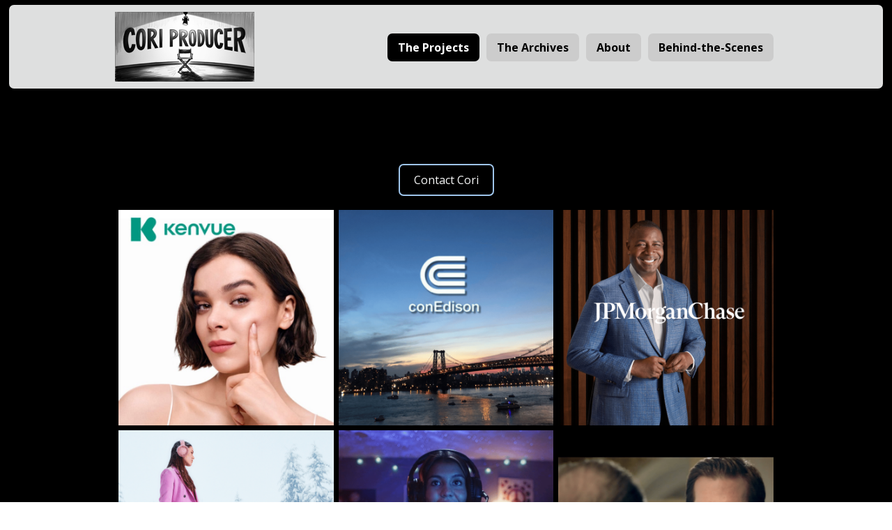

--- FILE ---
content_type: text/html; charset=UTF-8
request_url: https://www.coriboudin.com/
body_size: 6894
content:
<!DOCTYPE html>
<html lang="en-US"><head>
    <meta charset="utf-8"/>
    <link rel="dns-prefetch preconnect" href="https://u.jimcdn.com/" crossorigin="anonymous"/>
<link rel="dns-prefetch preconnect" href="https://assets.jimstatic.com/" crossorigin="anonymous"/>
<link rel="dns-prefetch preconnect" href="https://image.jimcdn.com" crossorigin="anonymous"/>
<link rel="dns-prefetch preconnect" href="https://fonts.jimstatic.com" crossorigin="anonymous"/>
<meta name="viewport" content="width=device-width, initial-scale=1"/>
<meta http-equiv="X-UA-Compatible" content="IE=edge"/>
<meta name="description" content="Seasoned Executive Producer with a portfolio of global campaigns and branded content, specializing in managing complex productions from concept to delivery across diverse media platforms."/>
<meta name="robots" content="index, follow, archive"/>
<meta property="st:section" content="Seasoned Executive Producer with a portfolio of global campaigns and branded content, specializing in managing complex productions from concept to delivery across diverse media platforms."/>
<meta name="generator" content="Jimdo Creator"/>
<meta name="twitter:title" content="Cori Boudin's Content Production Website"/>
<meta name="twitter:description" content="Seasoned Executive Producer with a portfolio of global campaigns and branded content, specializing in managing complex productions from concept to delivery across diverse media platforms."/>
<meta name="twitter:card" content="summary_large_image"/>
<meta property="og:url" content="http://www.coriboudin.com/"/>
<meta property="og:title" content="Cori Boudin's Content Production Website"/>
<meta property="og:description" content="Seasoned Executive Producer with a portfolio of global campaigns and branded content, specializing in managing complex productions from concept to delivery across diverse media platforms."/>
<meta property="og:type" content="website"/>
<meta property="og:locale" content="en_US"/>
<meta property="og:site_name" content="Cori Boudin, Executive Content Producer"/>
<meta name="twitter:image" content="https://image.jimcdn.com/cdn-cgi/image/width=4096%2Cheight=4096%2Cfit=contain%2Cformat=png%2C/app/cms/storage/image/path/sb66c3c242b04cab5/image/i024ec275201dd894/version/1768449742/image.png"/>
<meta property="og:image" content="https://image.jimcdn.com/cdn-cgi/image/width=4096%2Cheight=4096%2Cfit=contain%2Cformat=png%2C/app/cms/storage/image/path/sb66c3c242b04cab5/image/i024ec275201dd894/version/1768449742/image.png"/>
<meta property="og:image:width" content="1485"/>
<meta property="og:image:height" content="1485"/>
<meta property="og:image:secure_url" content="https://image.jimcdn.com/cdn-cgi/image/width=4096%2Cheight=4096%2Cfit=contain%2Cformat=png%2C/app/cms/storage/image/path/sb66c3c242b04cab5/image/i024ec275201dd894/version/1768449742/image.png"/><title>Cori Boudin's Content Production Website - Cori Boudin, Executive Content Producer</title>
<link rel="shortcut icon" href="https://u.jimcdn.com/cms/o/sb66c3c242b04cab5/img/favicon.png?t=1492531918"/>
    
<link rel="canonical" href="https://www.coriboudin.com/"/>

        <script src="https://assets.jimstatic.com/ckies.js.7c38a5f4f8d944ade39b.js"></script>

        <script src="https://assets.jimstatic.com/cookieControl.js.b05bf5f4339fa83b8e79.js"></script>
    <script>window.CookieControlSet.setToOff();</script>

    <style>html,body{margin:0}.hidden{display:none}.n{padding:5px}#cc-website-title a {text-decoration: none}.cc-m-image-align-1{text-align:left}.cc-m-image-align-2{text-align:right}.cc-m-image-align-3{text-align:center}</style>

        <link href="https://u.jimcdn.com/cms/o/sb66c3c242b04cab5/layout/dm_c74160252e3f4085fe1d05dee9cbdf87/css/layout.css?t=1736472204" rel="stylesheet" type="text/css" id="jimdo_layout_css"/>
<script>     /* <![CDATA[ */     /*!  loadCss [c]2014 @scottjehl, Filament Group, Inc.  Licensed MIT */     window.loadCSS = window.loadCss = function(e,n,t){var r,l=window.document,a=l.createElement("link");if(n)r=n;else{var i=(l.body||l.getElementsByTagName("head")[0]).childNodes;r=i[i.length-1]}var o=l.styleSheets;a.rel="stylesheet",a.href=e,a.media="only x",r.parentNode.insertBefore(a,n?r:r.nextSibling);var d=function(e){for(var n=a.href,t=o.length;t--;)if(o[t].href===n)return e.call(a);setTimeout(function(){d(e)})};return a.onloadcssdefined=d,d(function(){a.media=t||"all"}),a};     window.onloadCSS = function(n,o){n.onload=function(){n.onload=null,o&&o.call(n)},"isApplicationInstalled"in navigator&&"onloadcssdefined"in n&&n.onloadcssdefined(o)}     /* ]]> */ </script>     <script>
// <![CDATA[
onloadCSS(loadCss('https://assets.jimstatic.com/web.css.cba479cb7ca5b5a1cac2a1ff8a34b9db.css') , function() {
    this.id = 'jimdo_web_css';
});
// ]]>
</script>
<link href="https://assets.jimstatic.com/web.css.cba479cb7ca5b5a1cac2a1ff8a34b9db.css" rel="preload" as="style"/>
<noscript>
<link href="https://assets.jimstatic.com/web.css.cba479cb7ca5b5a1cac2a1ff8a34b9db.css" rel="stylesheet"/>
</noscript>
    <script>
    //<![CDATA[
        var jimdoData = {"isTestserver":false,"isLcJimdoCom":false,"isJimdoHelpCenter":false,"isProtectedPage":false,"cstok":"","cacheJsKey":"7093479d026ccfbb48d2a101aeac5fbd70d2cc12","cacheCssKey":"7093479d026ccfbb48d2a101aeac5fbd70d2cc12","cdnUrl":"https:\/\/assets.jimstatic.com\/","minUrl":"https:\/\/assets.jimstatic.com\/app\/cdn\/min\/file\/","authUrl":"https:\/\/a.jimdo.com\/","webPath":"https:\/\/www.coriboudin.com\/","appUrl":"https:\/\/a.jimdo.com\/","cmsLanguage":"en_US","isFreePackage":false,"mobile":false,"isDevkitTemplateUsed":true,"isTemplateResponsive":true,"websiteId":"sb66c3c242b04cab5","pageId":2173322383,"packageId":2,"shop":{"deliveryTimeTexts":{"1":"Ships within 1-3 days","2":"Ships within 3-5 days","3":"Delivery in 5-8 days"},"checkoutButtonText":"Check out","isReady":false,"currencyFormat":{"pattern":"\u00a4#,##0.00","convertedPattern":"$#,##0.00","symbols":{"GROUPING_SEPARATOR":",","DECIMAL_SEPARATOR":".","CURRENCY_SYMBOL":"$"}},"currencyLocale":"en_US"},"tr":{"gmap":{"searchNotFound":"The entered address doesn't exist or couldn't be found.","routeNotFound":"The driving directions couldn't be determined. Possible reasons: The starting address is not specific enough or it is too far from the destination address."},"shop":{"checkoutSubmit":{"next":"Next step","wait":"Please wait"},"paypalError":"An error has occurred. Please try again!","cartBar":"Go to Shopping Cart","maintenance":"Sorry, this store is not available at the moment. Please try again later.","addToCartOverlay":{"productInsertedText":"This item was added to your cart.","continueShoppingText":"Continue shopping","reloadPageText":"Refresh"},"notReadyText":"This store has not been completely set up.","numLeftText":"There are not more than {:num} of this item available at this time.","oneLeftText":"There is only one more of this item available."},"common":{"timeout":"Oops, it looks like there's been an error on our end and your last change didn't go through. Please try again in a minute. "},"form":{"badRequest":"An error has occurred! This form could not be submitted. Please try again later."}},"jQuery":"jimdoGen002","isJimdoMobileApp":false,"bgConfig":{"id":91725183,"type":"color","color":"rgb(0, 0, 0)"},"bgFullscreen":null,"responsiveBreakpointLandscape":767,"responsiveBreakpointPortrait":480,"copyableHeadlineLinks":false,"tocGeneration":false,"googlemapsConsoleKey":false,"loggingForAnalytics":false,"loggingForPredefinedPages":false,"isFacebookPixelIdEnabled":false,"userAccountId":"5cfb9abd-7d3e-49cb-9e9f-c9ad300e015e"};
    // ]]>
</script>

     <script> (function(window) { 'use strict'; var regBuff = window.__regModuleBuffer = []; var regModuleBuffer = function() { var args = [].slice.call(arguments); regBuff.push(args); }; if (!window.regModule) { window.regModule = regModuleBuffer; } })(window); </script>
    <script src="https://assets.jimstatic.com/web.js.24f3cfbc36a645673411.js" async="true"></script>
    <script src="https://assets.jimstatic.com/at.js.62588d64be2115a866ce.js"></script>
    
</head>

<body class="body cc-page cc-page-index cc-indexpage j-m-gallery-styles j-m-video-styles j-m-hr-styles j-m-header-styles j-m-text-styles j-m-emotionheader-styles j-m-htmlCode-styles j-m-rss-styles j-m-form-styles-disabled j-m-table-styles j-m-textWithImage-styles j-m-downloadDocument-styles j-m-imageSubtitle-styles j-m-flickr-styles j-m-googlemaps-styles j-m-blogSelection-styles-disabled j-m-comment-styles-disabled j-m-jimdo-styles j-m-profile-styles j-m-guestbook-styles j-m-promotion-styles j-m-twitter-styles j-m-hgrid-styles j-m-shoppingcart-styles j-m-catalog-styles j-m-product-styles-disabled j-m-facebook-styles j-m-sharebuttons-styles j-m-formnew-styles-disabled j-m-callToAction-styles j-m-turbo-styles j-m-spacing-styles j-m-googleplus-styles j-m-dummy-styles j-m-search-styles j-m-booking-styles j-m-socialprofiles-styles j-footer-styles cc-pagemode-default cc-content-parent" id="page-2173322383">

<div id="cc-inner" class="cc-content-parent">

  <input type="checkbox" id="jtpl-navigation__checkbox" class="jtpl-navigation__checkbox"/><!-- _main.sass --><div class="jtpl-main cc-content-parent">

    <div class="jtpl-background-area" background-area=""></div>

    <!-- _cart.sass -->
    <div class="jtpl-cart">
      
    </div>
    <!-- END _cart.sass -->

    <!-- _header.sass -->
    <header class="jtpl-header navigation-colors"><div class="jtpl-topbar-section navigation-vertical-alignment">
        <div class="jtpl-logo">
          <div id="cc-website-logo" class="cc-single-module-element"><div id="cc-m-11235578983" class="j-module n j-imageSubtitle"><div class="cc-m-image-container"><figure class="cc-imagewrapper cc-m-image-align-1">
<a href="https://www.coriboudin.com/" target="_self"><img srcset="https://image.jimcdn.com/cdn-cgi/image/width=200%2Cheight=10000%2Cfit=contain%2Cformat=png%2C/app/cms/storage/image/path/sb66c3c242b04cab5/image/id227a401ecb15683/version/1733982171/image.png 200w, https://image.jimcdn.com/cdn-cgi/image/width=320%2Cheight=10000%2Cfit=contain%2Cformat=png%2C/app/cms/storage/image/path/sb66c3c242b04cab5/image/id227a401ecb15683/version/1733982171/image.png 320w, https://image.jimcdn.com/cdn-cgi/image/width=400%2Cheight=10000%2Cfit=contain%2Cformat=png%2C/app/cms/storage/image/path/sb66c3c242b04cab5/image/id227a401ecb15683/version/1733982171/image.png 400w" sizes="(min-width: 200px) 200px, 100vw" id="cc-m-imagesubtitle-image-11235578983" src="https://image.jimcdn.com/cdn-cgi/image/width=200%2Cheight=10000%2Cfit=contain%2Cformat=png%2C/app/cms/storage/image/path/sb66c3c242b04cab5/image/id227a401ecb15683/version/1733982171/image.png" alt="Cori Boudin, Executive Content Producer" class="" data-src-width="2400" data-src-height="1200" data-src="https://image.jimcdn.com/cdn-cgi/image/width=200%2Cheight=10000%2Cfit=contain%2Cformat=png%2C/app/cms/storage/image/path/sb66c3c242b04cab5/image/id227a401ecb15683/version/1733982171/image.png" data-image-id="7412737883"/></a>    

</figure>
</div>
<div class="cc-clear"></div>
<script id="cc-m-reg-11235578983">// <![CDATA[

    window.regModule("module_imageSubtitle", {"data":{"imageExists":true,"hyperlink":"","hyperlink_target":"","hyperlinkAsString":"","pinterest":"0","id":11235578983,"widthEqualsContent":"0","resizeWidth":"200","resizeHeight":100},"id":11235578983});
// ]]>
</script></div></div>
        </div>

        <!-- _navigation.sass -->
        <nav class="jtpl-navigation" data-dropdown="true"><div data-container="navigation"><div class="j-nav-variant-nested"><ul class="cc-nav-level-0 j-nav-level-0"><li id="cc-nav-view-2173322383" class="jmd-nav__list-item-0 cc-nav-current j-nav-current jmd-nav__item--current"><a href="/" data-link-title="The Projects" class="cc-nav-current j-nav-current jmd-nav__link--current">The Projects</a></li><li id="cc-nav-view-2065452783" class="jmd-nav__list-item-0"><a href="/toys/" data-link-title="The Archives">The Archives</a></li><li id="cc-nav-view-1299960583" class="jmd-nav__list-item-0"><a href="/resumé/" data-link-title="About">About</a></li><li id="cc-nav-view-2065463483" class="jmd-nav__list-item-0"><a href="/photos/" data-link-title="Behind-the-Scenes">Behind-the-Scenes</a></li></ul></div></div>
        </nav><!-- END _navigation.sass --><!-- _mobile-navigation.sass --><label for="jtpl-navigation__checkbox" class="jtpl-navigation__label navigation-colors__menu-icon">
          <span class="jtpl-navigation__borders navigation-colors__menu-icon"></span>
        </label>
        <div class="jtpl-mobile-navigation navigation-colors">
          <div data-container="navigation"><div class="j-nav-variant-nested"><ul class="cc-nav-level-0 j-nav-level-0"><li id="cc-nav-view-2173322383" class="jmd-nav__list-item-0 cc-nav-current j-nav-current jmd-nav__item--current"><a href="/" data-link-title="The Projects" class="cc-nav-current j-nav-current jmd-nav__link--current">The Projects</a></li><li id="cc-nav-view-2065452783" class="jmd-nav__list-item-0"><a href="/toys/" data-link-title="The Archives">The Archives</a></li><li id="cc-nav-view-1299960583" class="jmd-nav__list-item-0"><a href="/resumé/" data-link-title="About">About</a></li><li id="cc-nav-view-2065463483" class="jmd-nav__list-item-0"><a href="/photos/" data-link-title="Behind-the-Scenes">Behind-the-Scenes</a></li></ul></div></div>
        </div>
        <!-- END _mobile-navigation.sass -->

      </div>
    </header><!-- END _header.sass --><!-- _section-main.sass --><div class="jtpl-section-main cc-content-parent">
      <div class="jtpl-content content-options cc-content-parent">

        <!-- breadcrumb.sass -->
        <div class="jtpl-breadcrumb breadcrumb-options">
          <div data-container="navigation"><div class="j-nav-variant-breadcrumb"><ol itemscope="true" itemtype="http://schema.org/BreadcrumbList"><li itemscope="true" itemprop="itemListElement" itemtype="http://schema.org/ListItem" class="cc-nav-current j-nav-current"><a href="/" data-link-title="The Projects" itemprop="item" class="cc-nav-current j-nav-current"><span itemprop="name">The Projects</span></a><meta itemprop="position" content="1"/></li></ol></div></div>
        </div>
        <!-- END breadcrumb.sass -->

        <div id="content_area" data-container="content"><div id="content_start"></div>
        
        <div id="cc-matrix-3104418383"><div id="cc-m-11231550183" class="j-module n j-callToAction "><div class="j-calltoaction-wrapper j-calltoaction-align-2">
    <a class="j-calltoaction-link j-calltoaction-link-style-2" data-action="button" href="mailto:coriproducer@gmail.com" data-title="Contact Cori">
        Contact Cori    </a>
</div>
</div><div id="cc-m-11230028583" class="j-module n j-gallery "><div class="cc-m-gallery-container cc-m-gallery-stack clearover" id="cc-m-gallery-11230028583">
            <div class="cc-m-gallery-stack-item" id="gallery_thumb_7432000883" data-sort="0">
            <a href="/kenvue/"><img src="https://image.jimcdn.com/cdn-cgi/image/width=682%2Cheight=2048%2Cfit=contain%2Cformat=png%2C/app/cms/storage/image/path/sb66c3c242b04cab5/image/i89568ee20269fbd4/version/1768452187/image.png" data-orig-width="1080" data-orig-height="1080" alt=""/></a>        </div>
            <div class="cc-m-gallery-stack-item" id="gallery_thumb_7411257583" data-sort="1">
            <a href="/con-edison/"><img src="https://image.jimcdn.com/cdn-cgi/image/width=682%2Cheight=2048%2Cfit=contain%2Cformat=png%2C/app/cms/storage/image/path/sb66c3c242b04cab5/image/i891769b81ade31c3/version/1768449705/image.png" data-orig-width="1890" data-orig-height="1890" alt=""/></a>        </div>
            <div class="cc-m-gallery-stack-item" id="gallery_thumb_7410128783" data-sort="2">
            <a href="/jpmorganchase/"><img src="https://image.jimcdn.com/cdn-cgi/image/width=682%2Cheight=2048%2Cfit=contain%2Cformat=png%2C/app/cms/storage/image/path/sb66c3c242b04cab5/image/i6307751e3d7d94f9/version/1768449742/image.png" data-orig-width="1080" data-orig-height="1080" alt=""/></a>        </div>
            <div class="cc-m-gallery-stack-item" id="gallery_thumb_7411257383" data-sort="3">
            <a href="/ugg/"><img src="https://image.jimcdn.com/cdn-cgi/image/width=682%2Cheight=2048%2Cfit=contain%2Cformat=png%2C/app/cms/storage/image/path/sb66c3c242b04cab5/image/i024ec275201dd894/version/1768449742/image.png" data-orig-width="1485" data-orig-height="1485" alt=""/></a>        </div>
            <div class="cc-m-gallery-stack-item" id="gallery_thumb_7409113383" data-sort="4">
            <a href="/xfinity/"><img src="https://image.jimcdn.com/cdn-cgi/image/width=682%2Cheight=2048%2Cfit=contain%2Cformat=png%2C/app/cms/storage/image/path/sb66c3c242b04cab5/image/ic58db8d53dfe812d/version/1768449702/image.png" data-orig-width="1080" data-orig-height="1080" alt=""/></a>        </div>
            <div class="cc-m-gallery-stack-item" id="gallery_thumb_7411257483" data-sort="5">
            <a href="/beautyrest-black/"><img src="https://image.jimcdn.com/cdn-cgi/image/width=682%2Cheight=2048%2Cfit=contain%2Cformat=png%2C/app/cms/storage/image/path/sb66c3c242b04cab5/image/i9080ebeac7083a08/version/1768449702/image.png" data-orig-width="1890" data-orig-height="1890" alt=""/></a>        </div>
            <div class="cc-m-gallery-stack-item" id="gallery_thumb_7408636583" data-sort="6">
            <a href="/walmart/"><img src="https://image.jimcdn.com/cdn-cgi/image/width=682%2Cheight=2048%2Cfit=contain%2Cformat=png%2C/app/cms/storage/image/path/sb66c3c242b04cab5/image/i794ed0c0801e4ff3/version/1768449702/image.png" data-orig-width="1080" data-orig-height="1080" alt=""/></a>        </div>
            <div class="cc-m-gallery-stack-item" id="gallery_thumb_7408636683" data-sort="7">
            <a href="/lululemon-1/"><img src="https://image.jimcdn.com/cdn-cgi/image/width=682%2Cheight=2048%2Cfit=contain%2Cformat=png%2C/app/cms/storage/image/path/sb66c3c242b04cab5/image/i3e7bad2392fe76c6/version/1768449702/image.png" data-orig-width="1080" data-orig-height="1080" alt=""/></a>        </div>
            <div class="cc-m-gallery-stack-item" id="gallery_thumb_7420399783" data-sort="8">
            <a href="https://vimeo.com/79931405?share=copy&amp;fl=sv&amp;fe=ci" target="_blank"><img src="https://image.jimcdn.com/cdn-cgi/image/width=682%2Cheight=2048%2Cfit=contain%2Cformat=png%2C/app/cms/storage/image/path/sb66c3c242b04cab5/image/ic121389aefe96d9b/version/1768449702/image.png" data-orig-width="1080" data-orig-height="1080" alt=""/></a>        </div>
            <div class="cc-m-gallery-stack-item" id="gallery_thumb_7408636883" data-sort="9">
            <a href="/vanguard/"><img src="https://image.jimcdn.com/cdn-cgi/image/width=682%2Cheight=2048%2Cfit=contain%2Cformat=png%2C/app/cms/storage/image/path/sb66c3c242b04cab5/image/i16c95cc456814dad/version/1768449702/image.png" data-orig-width="1080" data-orig-height="1080" alt=""/></a>        </div>
            <div class="cc-m-gallery-stack-item" id="gallery_thumb_7408637083" data-sort="10">
            <a href="/als-nfl/"><img src="https://image.jimcdn.com/cdn-cgi/image/width=682%2Cheight=2048%2Cfit=contain%2Cformat=png%2C/app/cms/storage/image/path/sb66c3c242b04cab5/image/ib7051cb416c0b7c0/version/1768449702/image.png" data-orig-width="1080" data-orig-height="1080" alt=""/></a>        </div>
            <div class="cc-m-gallery-stack-item" id="gallery_thumb_7411257683" data-sort="11">
            <a href="/p-g/"><img src="https://image.jimcdn.com/cdn-cgi/image/width=682%2Cheight=2048%2Cfit=contain%2Cformat=png%2C/app/cms/storage/image/path/sb66c3c242b04cab5/image/i9492ff1db6b52e62/version/1768449702/image.png" data-orig-width="1890" data-orig-height="1890" alt=""/></a>        </div>
    </div>
<script id="cc-m-reg-11230028583">// <![CDATA[

    window.regModule("module_gallery", {"view":"4","countImages":12,"variant":"stack","selector":"#cc-m-gallery-11230028583","imageCount":12,"enlargeable":"1","multiUpload":true,"autostart":1,"pause":"4","showSliderThumbnails":1,"coolSize":"3","coolPadding":"6","stackCount":"3","stackPadding":"7","options":{"pinterest":"0"},"id":11230028583});
// ]]>
</script></div><div id="cc-m-11232800583" class="j-module n j-hgrid ">    <div class="cc-m-hgrid-column" style="width: 49%;">
        <div id="cc-matrix-3104981083"></div>    </div>
            <div class="cc-m-hgrid-separator" data-display="cms-only"><div></div></div>
        <div class="cc-m-hgrid-column last" style="width: 49%;">
        <div id="cc-matrix-3104981183"></div>    </div>
    
<div class="cc-m-hgrid-overlay" data-display="cms-only"></div>

<br class="cc-clear"/>

</div></div>
        
        </div>
      </div>
    </div>
    <!-- END _section-main.sass -->

    <!-- _section-aside.sass -->
    <aside class="jtpl-section-aside sidebar-options"><div class="jtpl-section-aside__inner">
        <div data-container="sidebar"><div id="cc-matrix-1439771683"><div id="cc-m-11235898783" class="j-module n j-hgrid ">    <div class="cc-m-hgrid-column" style="width: 49%;">
        <div id="cc-matrix-3105537483"><div id="cc-m-11235899083" class="j-module n j-callToAction "><div class="j-calltoaction-wrapper j-calltoaction-align-3">
    <a class="j-calltoaction-link j-calltoaction-link-style-1" data-action="button" href="mailto:coriproducer@gmail.com" data-title="Email Cori">
        Email Cori    </a>
</div>
</div></div>    </div>
            <div class="cc-m-hgrid-separator" data-display="cms-only"><div></div></div>
        <div class="cc-m-hgrid-column last" style="width: 49%;">
        <div id="cc-matrix-3105537583"><div id="cc-m-11235899383" class="j-module n j-callToAction "><div class="j-calltoaction-wrapper j-calltoaction-align-1">
    <a class="j-calltoaction-link j-calltoaction-link-style-1" data-action="button" href="https://www.linkedin.com/in/coriboudin/" target="_blank" data-title="LinkedIN Profile">
        LinkedIN Profile    </a>
</div>
</div></div>    </div>
    
<div class="cc-m-hgrid-overlay" data-display="cms-only"></div>

<br class="cc-clear"/>

</div></div></div>
      </div>
    </aside><!-- END _section-aside.sass --><!-- _footer.sass --><footer class="jtpl-footer footer-options"><div class="jtpl-footer__inner">
        <div id="contentfooter" data-container="footer">

    
    <div class="j-meta-links">
        <a href="/about/">About</a> | <a href="//www.coriboudin.com/j/privacy">Privacy Policy</a><br/>© Cori Boudin, 2026 All Rights reserved for use on personal website only. May not be downloaded or shared in any form, without written consent of the right's holders.    </div>

    <div class="j-admin-links">
            

<span class="loggedin">
    <a rel="nofollow" id="logout" target="_top" href="https://cms.e.jimdo.com/app/cms/logout.php">
        Log out    </a>
    |
    <a rel="nofollow" id="edit" target="_top" href="https://a.jimdo.com/app/auth/signin/jumpcms/?page=2173322383">Edit</a>
</span>
        </div>

    
</div>

      </div>
    </footer><!-- END _footer.sass -->
</div>
  <!-- END _main.sass -->

</div>
    <ul class="cc-FloatingButtonBarContainer cc-FloatingButtonBarContainer-left hidden">

                    <!-- scroll to top button -->
            <li class="cc-FloatingButtonBarContainer-button-scroll">
                <a href="javascript:void(0);" title="Scroll to top">
                    <span>Scroll to top</span>
                </a>
            </li>
            <script>// <![CDATA[

    window.regModule("common_scrolltotop", []);
// ]]>
</script>    </ul>
    <script type="text/javascript">
//<![CDATA[
addAutomatedTracking('creator.website', track_anon);
//]]>
</script>
    





</body>
</html>
